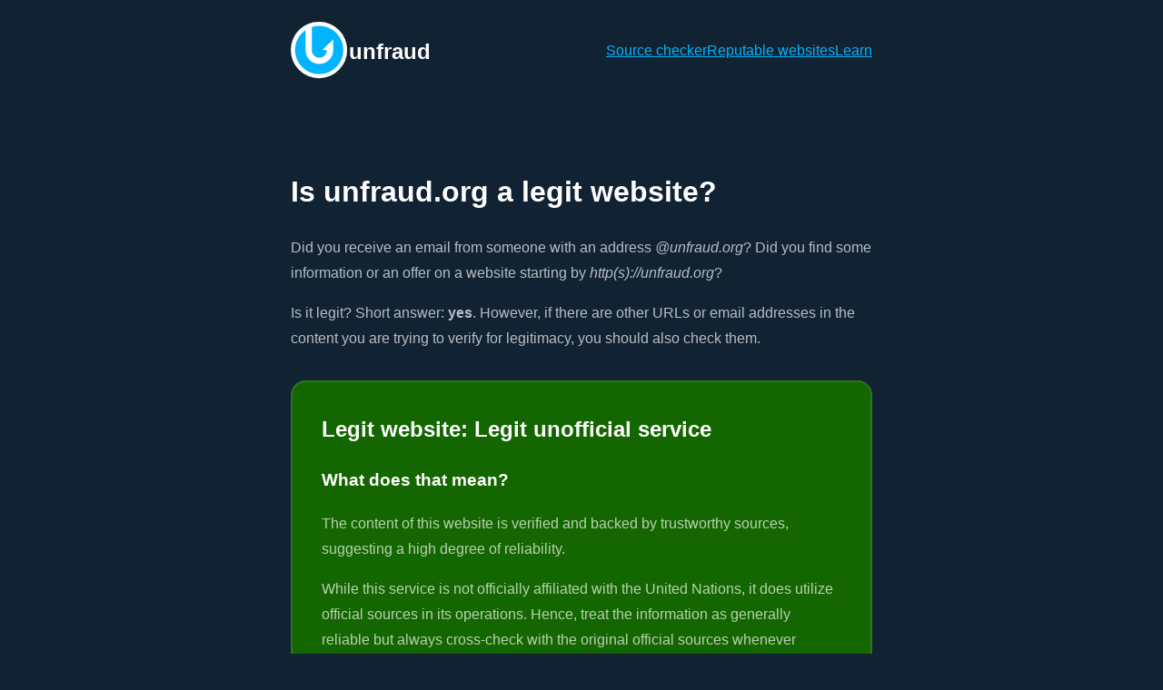

--- FILE ---
content_type: text/html; charset=UTF-8
request_url: https://unfraud.org/check/unfraud.org
body_size: 1770
content:
<!DOCTYPE html>
<html lang="en">
    <head>
        <meta charset="UTF-8">
        <title>Is unfraud.org a legit website? - Unfraud</title>
        <link rel="icon" type="image/png" href="/build/images/favicon.15685f50.png" />


        <meta name="viewport" content="width=device-width, initial-scale=1">
        <meta name="revisit-after" content="1 day" />

        <meta name="description" content="Verify the legitimacy of the domain unfraud.org with our reliable verification tool. Our page provides a comprehensive analysis and evaluation of unfraud.org, ensuring you can distinguish between authentic and potentially fraudulent online entities. Stay protected and make informed decisions while interacting with the unfraud.org domain using our trusted verification service." />
        <meta name="author" content="Unfraud" />
        <meta name="copyright" content="Copyright &copy; Unfraud 2026" />
        <meta name="revisit-after" content="1 week" />

        <meta itemprop="description" content="Verify the legitimacy of the domain unfraud.org with our reliable verification tool. Our page provides a comprehensive analysis and evaluation of unfraud.org, ensuring you can distinguish between authentic and potentially fraudulent online entities. Stay protected and make informed decisions while interacting with the unfraud.org domain using our trusted verification service." />
        <meta itemprop="image" content="https://unfraud.org/build/images/social.06d7e4d1.jpg" />
        <meta itemprop="name" content="Is unfraud.org a legit website?" />

        <meta property="og:type" content="website" />
        <meta property="og:site_name" content="Unfraud" />
        <meta property="og:title" content="Is unfraud.org a legit website?" />
        <meta property="og:description" content="Verify the legitimacy of the domain unfraud.org with our reliable verification tool. Our page provides a comprehensive analysis and evaluation of unfraud.org, ensuring you can distinguish between authentic and potentially fraudulent online entities. Stay protected and make informed decisions while interacting with the unfraud.org domain using our trusted verification service."/>
        <meta property="og:url" content="http://unfraud.org/check/unfraud.org" />
        <meta property="og:image" content="https://unfraud.org/build/images/social.06d7e4d1.jpg" />
        <meta property="og:locale" content="en_US" />

                            <link rel="stylesheet" href="/build/app.83387cca.css">
        
                    <script src="/build/runtime.ad8a04c6.js" defer></script><script src="/build/app.4fe7be59.js" defer></script>
            </head>
    <body>

        <header>
            <a href="/" id="logo">
                <img src="/build/images/icon.fc17717f.svg" alt="Unfraud">
                <span>Unfraud</span>
            </a>
            <nav>
                <ul>
                    <li><a href="/">Source checker</a></li>
                    <li><a href="/recommend">Reputable websites</a></li>
                    <li><a href="/learn">Learn</a></li>
                </ul>
            </nav>
        </header>

        <main>
            
    <h1>Is unfraud.org a legit website?</h1>

    <p>
        Did you receive an email from someone with an address <i>@unfraud.org</i>?
        Did you find some information or an offer on a website starting by <i>http(s)://unfraud.org</i>?
    </p>

            <p>
            Is it legit? Short answer: <b>yes</b>.
            However, if there are other URLs or email addresses in the content you are trying to verify for legitimacy, you should also check them.
        </p>
    
        
        
        <div class="card alert ok" style="background: hsl(108deg 100% 20%)">


            <h2>Legit website: Legit unofficial service</h2>

                            <h3>What does that mean?</h3>
                                    <p>
                        The content of this website is verified and backed by trustworthy sources, suggesting a high degree of reliability.
                    </p>
                                                    <p>
                        While this service is not officially affiliated with the United Nations, it does utilize official sources in its operations. Hence, treat the information as generally reliable but always cross-check with the original official sources whenever possible.
                    </p>
                            
                            <h3>Visit this website</h3>
                <p>
                    <a href="https://unfraud.org" class="btn secondary" target="_blank" rel="noopener follow referrer">Go to unfraud.org</a>
                </p>
            
            
        </div>

        
                    <h3>What should you do?</h3>
            <p>
                 Feel confident in the authenticity of this website. While the site content is generally dependable, it&#039;s good practice to verify the mentioned official sources for maximum certainty.
            </p>
        
                    <h3>How many times has unfraud.org been checked?</h3>

            <p>
                This domain has been checked <b>55 times</b>.
                            </p>

        
    
        </main>

        <footer>
            <p>
                Not an official document of the United Nations
            </p>
            <p>
                <a href="https://github.com/UNTalent/UNFraud">Source code and license</a>
                &middot;
                <a href="/blocklist.txt">blocklist.txt</a>
                &middot;
                <a href="/adblocker.txt">adblocker.txt</a>
            </p>
        </footer>

        <script async defer src="https://sa.unfraud.org/latest.js"></script>
        <noscript><img src="https://sa.unfraud.org/noscript.gif" alt="" referrerpolicy="no-referrer-when-downgrade"/>
        </noscript>

    <script defer src="https://static.cloudflareinsights.com/beacon.min.js/vcd15cbe7772f49c399c6a5babf22c1241717689176015" integrity="sha512-ZpsOmlRQV6y907TI0dKBHq9Md29nnaEIPlkf84rnaERnq6zvWvPUqr2ft8M1aS28oN72PdrCzSjY4U6VaAw1EQ==" data-cf-beacon='{"version":"2024.11.0","token":"49cdcc23a9ad4ab88a092dabce6715d3","r":1,"server_timing":{"name":{"cfCacheStatus":true,"cfEdge":true,"cfExtPri":true,"cfL4":true,"cfOrigin":true,"cfSpeedBrain":true},"location_startswith":null}}' crossorigin="anonymous"></script>
</body>
</html>


--- FILE ---
content_type: text/css
request_url: https://unfraud.org/build/app.83387cca.css
body_size: 462
content:
body{background-color:#123;color:#fff;font-family:Helvetica,sans-serif;line-height:1.8}a{color:#00b4ff}a:focus,a:hover{color:#33c3ff}footer,header,main{margin:0 auto;max-width:40rem;padding:0 1rem}header{padding:1rem}header img{max-height:4em}footer,main{margin:5rem auto}footer{font-size:.9em;opacity:.6}p{opacity:.7}.intro,.with-intro p:first-child{font-size:1.3em}#intro{margin:5rem 0}#intro form{margin-top:2rem}ol li{margin:1em 0}header{display:grid;grid-template-columns:auto max-content}header,header #logo{align-items:center;gap:1rem}header #logo{display:inline-flex;grid-template-columns:min-content auto;text-decoration:none}header #logo span{color:#fff;font-size:1.5em;font-weight:700;text-transform:lowercase}@media screen and (max-width:38rem){header{grid-template-columns:auto}}header nav li,header nav ul{display:block;margin:0;padding:0}header nav ul{display:flex;gap:1rem}h1,h2,h3{line-height:1.7em}form,form>div{display:grid;gap:1rem}form .help-block{color:hsla(0,0%,100%,.5);display:block;font-size:.8em;font-style:italic;line-height:1.4;margin:.5rem 0}form .help-block ul{color:red;display:grid;gap:.15rem;margin:0;padding:0}form .help-block ul li{display:block;margin:0}form input,form select{background:#fff;border:0;box-sizing:border-box;color:#123;display:block;padding:1rem;width:100%}form label{display:block;font-variant:all-small-caps;font-weight:bolder}form .radio input{display:inline-block;vertical-align:center;width:auto}form .radio label{font-variant:normal;font-weight:400}.btn,button{background:#00b4ff;border:2px solid #00b4ff;border-radius:.15rem;box-sizing:border-box;color:#123;display:inline-block;font-weight:bolder;padding:.5rem 1rem;text-align:center;text-decoration:none;text-transform:uppercase}.btn:focus,.btn:hover,button:focus,button:hover{background:#33c3ff;color:#123}.btn.secondary,button.secondary{background:transparent;border-color:#fff;color:#fff}.btn.secondary:focus,.btn.secondary:hover,button.secondary:focus,button.secondary:hover{background:#fff;color:#123}.btn.sm,button.sm{font-size:.9em;padding:.15rem .5rem}table{border-collapse:collapse;width:100%}table tr td{padding:.15rem .5rem}table tr td.right{text-align:right}table tr:nth-child(odd) td{background:hsla(0,0%,100%,.05)}.card{border:2px solid hsla(0,0%,100%,.1);border-radius:1rem;margin:2rem 0;padding:2rem}.card>:first-child{margin-top:0}@media screen and (max-width:38rem){.card{border-radius:0;border-width:2px 0;padding:2rem 0}.card.alert{padding:2rem}}.alert{background:#111}.badge{border:2px solid hsla(0,0%,100%,.1);border-radius:.15rem;display:inline-block;height:1rem;width:1rem}.with-icon{display:grid;gap:.5em;grid-template-columns:min-content auto}.with-icon,.with-icon>:first-child{text-decoration:none}.with-icon>:last-child{text-decoration:underline}

--- FILE ---
content_type: text/javascript
request_url: https://unfraud.org/build/app.4fe7be59.js
body_size: -432
content:
"use strict";(self.webpackChunk=self.webpackChunk||[]).push([[143],{144:()=>{}},s=>{var e;e=144,s(s.s=e)}]);

--- FILE ---
content_type: image/svg+xml
request_url: https://unfraud.org/build/images/icon.fc17717f.svg
body_size: 175
content:
<?xml version="1.0" encoding="UTF-8" standalone="no"?>
<!DOCTYPE svg PUBLIC "-//W3C//DTD SVG 1.1//EN" "http://www.w3.org/Graphics/SVG/1.1/DTD/svg11.dtd">
<svg width="100%" height="100%" viewBox="0 0 33 33" version="1.1" xmlns="http://www.w3.org/2000/svg" xmlns:xlink="http://www.w3.org/1999/xlink" xml:space="preserve" xmlns:serif="http://www.serif.com/" style="fill-rule:evenodd;clip-rule:evenodd;stroke-linejoin:round;stroke-miterlimit:2;">
    <g transform="matrix(0.373523,0,0,0.373523,-201.109,-69.5063)">
        <g transform="matrix(0.785875,0,0,0.785875,300.77,30.2609)">
            <circle cx="356.956" cy="252.843" r="54.565" style="fill:white;"/>
        </g>
        <g transform="matrix(1,0,0,1,170.093,-53.0555)">
            <path d="M400.38,247.086C403.896,245.965 407.638,245.36 411.521,245.36C431.754,245.36 448.181,261.787 448.181,282.02C448.181,302.253 431.754,318.68 411.521,318.68C391.288,318.68 374.861,302.253 374.861,282.02C374.861,269.491 381.159,258.422 390.761,251.808L390.758,282.283C390.756,293.887 400.175,303.31 411.779,303.312C423.36,303.314 432.768,293.933 432.808,282.359L432.814,265.887L416.353,282.02C418.298,282.11 421.244,282.2 423.189,282.289C423.188,288.585 418.076,293.695 411.781,293.693C405.51,293.692 400.415,288.62 400.377,282.359L400.377,282.285L400.38,247.086Z" style="fill:rgb(0,180,255);"/>
        </g>
    </g>
</svg>
